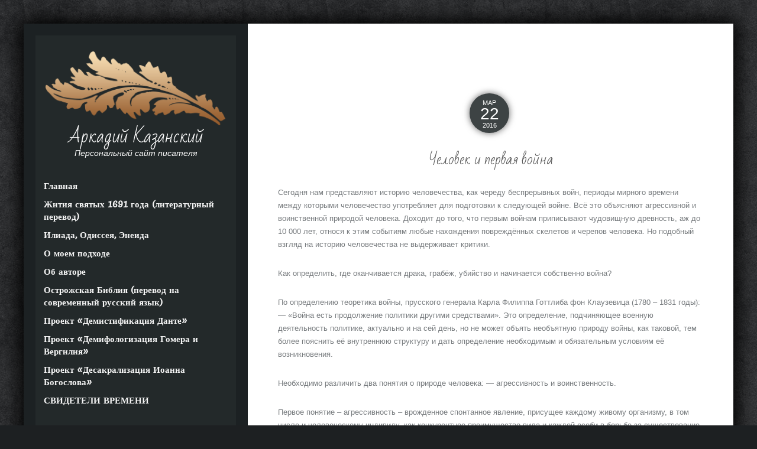

--- FILE ---
content_type: text/html; charset=UTF-8
request_url: https://arkady-kazansky.ru/firstwar/
body_size: 65384
content:
<!DOCTYPE html>
<html lang="ru-RU">
<head>
<meta charset="UTF-8" />
<meta name="viewport" content="width=device-width, initial-scale=1.0">
<meta http-equiv="X-UA-Compatible" content="IE=Edge">
<link rel="profile" href="http://gmpg.org/xfn/11" />
<link rel="pingback" href="https://arkady-kazansky.ru/xmlrpc.php" />

<link rel="stylesheet" id="tc-front-gfonts" href="//fonts.googleapis.com/css?family=Bad+Script:regular&subset=cyrillic">        <style id="dyn-style-fonts" type="text/css">
            /* Setting : h1_headings */ 
h1 {
font-family : 'Bad Script'!important;
}

/* Setting : h3_headings */ 
h3 {
font-family : 'Bad Script'!important;
}

        </style>
        <title>Человек и первая война &#8212; Аркадий Казанский</title>
<meta name='robots' content='max-image-preview:large' />
	<style>img:is([sizes="auto" i], [sizes^="auto," i]) { contain-intrinsic-size: 3000px 1500px }</style>
	<link rel="alternate" type="application/rss+xml" title="Аркадий Казанский &raquo; Лента" href="https://arkady-kazansky.ru/feed/" />
<link rel="alternate" type="application/rss+xml" title="Аркадий Казанский &raquo; Лента комментариев" href="https://arkady-kazansky.ru/comments/feed/" />
<link rel="alternate" type="application/rss+xml" title="Аркадий Казанский &raquo; Лента комментариев к &laquo;Человек и первая война&raquo;" href="https://arkady-kazansky.ru/firstwar/feed/" />
<script type="text/javascript">
/* <![CDATA[ */
window._wpemojiSettings = {"baseUrl":"https:\/\/s.w.org\/images\/core\/emoji\/16.0.1\/72x72\/","ext":".png","svgUrl":"https:\/\/s.w.org\/images\/core\/emoji\/16.0.1\/svg\/","svgExt":".svg","source":{"concatemoji":"https:\/\/arkady-kazansky.ru\/wp-includes\/js\/wp-emoji-release.min.js?ver=6.8.3"}};
/*! This file is auto-generated */
!function(s,n){var o,i,e;function c(e){try{var t={supportTests:e,timestamp:(new Date).valueOf()};sessionStorage.setItem(o,JSON.stringify(t))}catch(e){}}function p(e,t,n){e.clearRect(0,0,e.canvas.width,e.canvas.height),e.fillText(t,0,0);var t=new Uint32Array(e.getImageData(0,0,e.canvas.width,e.canvas.height).data),a=(e.clearRect(0,0,e.canvas.width,e.canvas.height),e.fillText(n,0,0),new Uint32Array(e.getImageData(0,0,e.canvas.width,e.canvas.height).data));return t.every(function(e,t){return e===a[t]})}function u(e,t){e.clearRect(0,0,e.canvas.width,e.canvas.height),e.fillText(t,0,0);for(var n=e.getImageData(16,16,1,1),a=0;a<n.data.length;a++)if(0!==n.data[a])return!1;return!0}function f(e,t,n,a){switch(t){case"flag":return n(e,"\ud83c\udff3\ufe0f\u200d\u26a7\ufe0f","\ud83c\udff3\ufe0f\u200b\u26a7\ufe0f")?!1:!n(e,"\ud83c\udde8\ud83c\uddf6","\ud83c\udde8\u200b\ud83c\uddf6")&&!n(e,"\ud83c\udff4\udb40\udc67\udb40\udc62\udb40\udc65\udb40\udc6e\udb40\udc67\udb40\udc7f","\ud83c\udff4\u200b\udb40\udc67\u200b\udb40\udc62\u200b\udb40\udc65\u200b\udb40\udc6e\u200b\udb40\udc67\u200b\udb40\udc7f");case"emoji":return!a(e,"\ud83e\udedf")}return!1}function g(e,t,n,a){var r="undefined"!=typeof WorkerGlobalScope&&self instanceof WorkerGlobalScope?new OffscreenCanvas(300,150):s.createElement("canvas"),o=r.getContext("2d",{willReadFrequently:!0}),i=(o.textBaseline="top",o.font="600 32px Arial",{});return e.forEach(function(e){i[e]=t(o,e,n,a)}),i}function t(e){var t=s.createElement("script");t.src=e,t.defer=!0,s.head.appendChild(t)}"undefined"!=typeof Promise&&(o="wpEmojiSettingsSupports",i=["flag","emoji"],n.supports={everything:!0,everythingExceptFlag:!0},e=new Promise(function(e){s.addEventListener("DOMContentLoaded",e,{once:!0})}),new Promise(function(t){var n=function(){try{var e=JSON.parse(sessionStorage.getItem(o));if("object"==typeof e&&"number"==typeof e.timestamp&&(new Date).valueOf()<e.timestamp+604800&&"object"==typeof e.supportTests)return e.supportTests}catch(e){}return null}();if(!n){if("undefined"!=typeof Worker&&"undefined"!=typeof OffscreenCanvas&&"undefined"!=typeof URL&&URL.createObjectURL&&"undefined"!=typeof Blob)try{var e="postMessage("+g.toString()+"("+[JSON.stringify(i),f.toString(),p.toString(),u.toString()].join(",")+"));",a=new Blob([e],{type:"text/javascript"}),r=new Worker(URL.createObjectURL(a),{name:"wpTestEmojiSupports"});return void(r.onmessage=function(e){c(n=e.data),r.terminate(),t(n)})}catch(e){}c(n=g(i,f,p,u))}t(n)}).then(function(e){for(var t in e)n.supports[t]=e[t],n.supports.everything=n.supports.everything&&n.supports[t],"flag"!==t&&(n.supports.everythingExceptFlag=n.supports.everythingExceptFlag&&n.supports[t]);n.supports.everythingExceptFlag=n.supports.everythingExceptFlag&&!n.supports.flag,n.DOMReady=!1,n.readyCallback=function(){n.DOMReady=!0}}).then(function(){return e}).then(function(){var e;n.supports.everything||(n.readyCallback(),(e=n.source||{}).concatemoji?t(e.concatemoji):e.wpemoji&&e.twemoji&&(t(e.twemoji),t(e.wpemoji)))}))}((window,document),window._wpemojiSettings);
/* ]]> */
</script>
<link rel='stylesheet' id='font-customizer-style-css' href='https://arkady-kazansky.ru/wp-content/plugins/font-customizer/front/assets/css/font_customizer.min.css?ver=1.1' type='text/css' media='all' />
<style id='wp-emoji-styles-inline-css' type='text/css'>

	img.wp-smiley, img.emoji {
		display: inline !important;
		border: none !important;
		box-shadow: none !important;
		height: 1em !important;
		width: 1em !important;
		margin: 0 0.07em !important;
		vertical-align: -0.1em !important;
		background: none !important;
		padding: 0 !important;
	}
</style>
<link rel='stylesheet' id='wp-block-library-css' href='https://arkady-kazansky.ru/wp-includes/css/dist/block-library/style.min.css?ver=6.8.3' type='text/css' media='all' />
<style id='classic-theme-styles-inline-css' type='text/css'>
/*! This file is auto-generated */
.wp-block-button__link{color:#fff;background-color:#32373c;border-radius:9999px;box-shadow:none;text-decoration:none;padding:calc(.667em + 2px) calc(1.333em + 2px);font-size:1.125em}.wp-block-file__button{background:#32373c;color:#fff;text-decoration:none}
</style>
<style id='global-styles-inline-css' type='text/css'>
:root{--wp--preset--aspect-ratio--square: 1;--wp--preset--aspect-ratio--4-3: 4/3;--wp--preset--aspect-ratio--3-4: 3/4;--wp--preset--aspect-ratio--3-2: 3/2;--wp--preset--aspect-ratio--2-3: 2/3;--wp--preset--aspect-ratio--16-9: 16/9;--wp--preset--aspect-ratio--9-16: 9/16;--wp--preset--color--black: #000000;--wp--preset--color--cyan-bluish-gray: #abb8c3;--wp--preset--color--white: #ffffff;--wp--preset--color--pale-pink: #f78da7;--wp--preset--color--vivid-red: #cf2e2e;--wp--preset--color--luminous-vivid-orange: #ff6900;--wp--preset--color--luminous-vivid-amber: #fcb900;--wp--preset--color--light-green-cyan: #7bdcb5;--wp--preset--color--vivid-green-cyan: #00d084;--wp--preset--color--pale-cyan-blue: #8ed1fc;--wp--preset--color--vivid-cyan-blue: #0693e3;--wp--preset--color--vivid-purple: #9b51e0;--wp--preset--gradient--vivid-cyan-blue-to-vivid-purple: linear-gradient(135deg,rgba(6,147,227,1) 0%,rgb(155,81,224) 100%);--wp--preset--gradient--light-green-cyan-to-vivid-green-cyan: linear-gradient(135deg,rgb(122,220,180) 0%,rgb(0,208,130) 100%);--wp--preset--gradient--luminous-vivid-amber-to-luminous-vivid-orange: linear-gradient(135deg,rgba(252,185,0,1) 0%,rgba(255,105,0,1) 100%);--wp--preset--gradient--luminous-vivid-orange-to-vivid-red: linear-gradient(135deg,rgba(255,105,0,1) 0%,rgb(207,46,46) 100%);--wp--preset--gradient--very-light-gray-to-cyan-bluish-gray: linear-gradient(135deg,rgb(238,238,238) 0%,rgb(169,184,195) 100%);--wp--preset--gradient--cool-to-warm-spectrum: linear-gradient(135deg,rgb(74,234,220) 0%,rgb(151,120,209) 20%,rgb(207,42,186) 40%,rgb(238,44,130) 60%,rgb(251,105,98) 80%,rgb(254,248,76) 100%);--wp--preset--gradient--blush-light-purple: linear-gradient(135deg,rgb(255,206,236) 0%,rgb(152,150,240) 100%);--wp--preset--gradient--blush-bordeaux: linear-gradient(135deg,rgb(254,205,165) 0%,rgb(254,45,45) 50%,rgb(107,0,62) 100%);--wp--preset--gradient--luminous-dusk: linear-gradient(135deg,rgb(255,203,112) 0%,rgb(199,81,192) 50%,rgb(65,88,208) 100%);--wp--preset--gradient--pale-ocean: linear-gradient(135deg,rgb(255,245,203) 0%,rgb(182,227,212) 50%,rgb(51,167,181) 100%);--wp--preset--gradient--electric-grass: linear-gradient(135deg,rgb(202,248,128) 0%,rgb(113,206,126) 100%);--wp--preset--gradient--midnight: linear-gradient(135deg,rgb(2,3,129) 0%,rgb(40,116,252) 100%);--wp--preset--font-size--small: 13px;--wp--preset--font-size--medium: 20px;--wp--preset--font-size--large: 36px;--wp--preset--font-size--x-large: 42px;--wp--preset--spacing--20: 0.44rem;--wp--preset--spacing--30: 0.67rem;--wp--preset--spacing--40: 1rem;--wp--preset--spacing--50: 1.5rem;--wp--preset--spacing--60: 2.25rem;--wp--preset--spacing--70: 3.38rem;--wp--preset--spacing--80: 5.06rem;--wp--preset--shadow--natural: 6px 6px 9px rgba(0, 0, 0, 0.2);--wp--preset--shadow--deep: 12px 12px 50px rgba(0, 0, 0, 0.4);--wp--preset--shadow--sharp: 6px 6px 0px rgba(0, 0, 0, 0.2);--wp--preset--shadow--outlined: 6px 6px 0px -3px rgba(255, 255, 255, 1), 6px 6px rgba(0, 0, 0, 1);--wp--preset--shadow--crisp: 6px 6px 0px rgba(0, 0, 0, 1);}:where(.is-layout-flex){gap: 0.5em;}:where(.is-layout-grid){gap: 0.5em;}body .is-layout-flex{display: flex;}.is-layout-flex{flex-wrap: wrap;align-items: center;}.is-layout-flex > :is(*, div){margin: 0;}body .is-layout-grid{display: grid;}.is-layout-grid > :is(*, div){margin: 0;}:where(.wp-block-columns.is-layout-flex){gap: 2em;}:where(.wp-block-columns.is-layout-grid){gap: 2em;}:where(.wp-block-post-template.is-layout-flex){gap: 1.25em;}:where(.wp-block-post-template.is-layout-grid){gap: 1.25em;}.has-black-color{color: var(--wp--preset--color--black) !important;}.has-cyan-bluish-gray-color{color: var(--wp--preset--color--cyan-bluish-gray) !important;}.has-white-color{color: var(--wp--preset--color--white) !important;}.has-pale-pink-color{color: var(--wp--preset--color--pale-pink) !important;}.has-vivid-red-color{color: var(--wp--preset--color--vivid-red) !important;}.has-luminous-vivid-orange-color{color: var(--wp--preset--color--luminous-vivid-orange) !important;}.has-luminous-vivid-amber-color{color: var(--wp--preset--color--luminous-vivid-amber) !important;}.has-light-green-cyan-color{color: var(--wp--preset--color--light-green-cyan) !important;}.has-vivid-green-cyan-color{color: var(--wp--preset--color--vivid-green-cyan) !important;}.has-pale-cyan-blue-color{color: var(--wp--preset--color--pale-cyan-blue) !important;}.has-vivid-cyan-blue-color{color: var(--wp--preset--color--vivid-cyan-blue) !important;}.has-vivid-purple-color{color: var(--wp--preset--color--vivid-purple) !important;}.has-black-background-color{background-color: var(--wp--preset--color--black) !important;}.has-cyan-bluish-gray-background-color{background-color: var(--wp--preset--color--cyan-bluish-gray) !important;}.has-white-background-color{background-color: var(--wp--preset--color--white) !important;}.has-pale-pink-background-color{background-color: var(--wp--preset--color--pale-pink) !important;}.has-vivid-red-background-color{background-color: var(--wp--preset--color--vivid-red) !important;}.has-luminous-vivid-orange-background-color{background-color: var(--wp--preset--color--luminous-vivid-orange) !important;}.has-luminous-vivid-amber-background-color{background-color: var(--wp--preset--color--luminous-vivid-amber) !important;}.has-light-green-cyan-background-color{background-color: var(--wp--preset--color--light-green-cyan) !important;}.has-vivid-green-cyan-background-color{background-color: var(--wp--preset--color--vivid-green-cyan) !important;}.has-pale-cyan-blue-background-color{background-color: var(--wp--preset--color--pale-cyan-blue) !important;}.has-vivid-cyan-blue-background-color{background-color: var(--wp--preset--color--vivid-cyan-blue) !important;}.has-vivid-purple-background-color{background-color: var(--wp--preset--color--vivid-purple) !important;}.has-black-border-color{border-color: var(--wp--preset--color--black) !important;}.has-cyan-bluish-gray-border-color{border-color: var(--wp--preset--color--cyan-bluish-gray) !important;}.has-white-border-color{border-color: var(--wp--preset--color--white) !important;}.has-pale-pink-border-color{border-color: var(--wp--preset--color--pale-pink) !important;}.has-vivid-red-border-color{border-color: var(--wp--preset--color--vivid-red) !important;}.has-luminous-vivid-orange-border-color{border-color: var(--wp--preset--color--luminous-vivid-orange) !important;}.has-luminous-vivid-amber-border-color{border-color: var(--wp--preset--color--luminous-vivid-amber) !important;}.has-light-green-cyan-border-color{border-color: var(--wp--preset--color--light-green-cyan) !important;}.has-vivid-green-cyan-border-color{border-color: var(--wp--preset--color--vivid-green-cyan) !important;}.has-pale-cyan-blue-border-color{border-color: var(--wp--preset--color--pale-cyan-blue) !important;}.has-vivid-cyan-blue-border-color{border-color: var(--wp--preset--color--vivid-cyan-blue) !important;}.has-vivid-purple-border-color{border-color: var(--wp--preset--color--vivid-purple) !important;}.has-vivid-cyan-blue-to-vivid-purple-gradient-background{background: var(--wp--preset--gradient--vivid-cyan-blue-to-vivid-purple) !important;}.has-light-green-cyan-to-vivid-green-cyan-gradient-background{background: var(--wp--preset--gradient--light-green-cyan-to-vivid-green-cyan) !important;}.has-luminous-vivid-amber-to-luminous-vivid-orange-gradient-background{background: var(--wp--preset--gradient--luminous-vivid-amber-to-luminous-vivid-orange) !important;}.has-luminous-vivid-orange-to-vivid-red-gradient-background{background: var(--wp--preset--gradient--luminous-vivid-orange-to-vivid-red) !important;}.has-very-light-gray-to-cyan-bluish-gray-gradient-background{background: var(--wp--preset--gradient--very-light-gray-to-cyan-bluish-gray) !important;}.has-cool-to-warm-spectrum-gradient-background{background: var(--wp--preset--gradient--cool-to-warm-spectrum) !important;}.has-blush-light-purple-gradient-background{background: var(--wp--preset--gradient--blush-light-purple) !important;}.has-blush-bordeaux-gradient-background{background: var(--wp--preset--gradient--blush-bordeaux) !important;}.has-luminous-dusk-gradient-background{background: var(--wp--preset--gradient--luminous-dusk) !important;}.has-pale-ocean-gradient-background{background: var(--wp--preset--gradient--pale-ocean) !important;}.has-electric-grass-gradient-background{background: var(--wp--preset--gradient--electric-grass) !important;}.has-midnight-gradient-background{background: var(--wp--preset--gradient--midnight) !important;}.has-small-font-size{font-size: var(--wp--preset--font-size--small) !important;}.has-medium-font-size{font-size: var(--wp--preset--font-size--medium) !important;}.has-large-font-size{font-size: var(--wp--preset--font-size--large) !important;}.has-x-large-font-size{font-size: var(--wp--preset--font-size--x-large) !important;}
:where(.wp-block-post-template.is-layout-flex){gap: 1.25em;}:where(.wp-block-post-template.is-layout-grid){gap: 1.25em;}
:where(.wp-block-columns.is-layout-flex){gap: 2em;}:where(.wp-block-columns.is-layout-grid){gap: 2em;}
:root :where(.wp-block-pullquote){font-size: 1.5em;line-height: 1.6;}
</style>
<link rel='stylesheet' id='luminescence-responsive-css' href='https://arkady-kazansky.ru/wp-content/themes/luminescence-lite.off/responsive.css?ver=2.2.2' type='text/css' media='all' />
<link rel='stylesheet' id='luminescence-style-css' href='https://arkady-kazansky.ru/wp-content/themes/luminescence-lite.off/style.css?ver=6.8.3' type='text/css' media='all' />
<script type="text/javascript" src="https://arkady-kazansky.ru/wp-includes/js/jquery/jquery.min.js?ver=3.7.1" id="jquery-core-js"></script>
<script type="text/javascript" src="https://arkady-kazansky.ru/wp-includes/js/jquery/jquery-migrate.min.js?ver=3.4.1" id="jquery-migrate-js"></script>
<script type="text/javascript" src="https://arkady-kazansky.ru/wp-content/themes/luminescence-lite.off/js/luminescence-equal.js?ver=1.0.0" id="luminescence-equal-js"></script>
<script type="text/javascript" src="https://arkady-kazansky.ru/wp-content/themes/luminescence-lite.off/js/luminescence-modernizr.js?ver=2.6.2" id="luminescence-modernizr-js"></script>
<link rel="https://api.w.org/" href="https://arkady-kazansky.ru/wp-json/" /><link rel="alternate" title="JSON" type="application/json" href="https://arkady-kazansky.ru/wp-json/wp/v2/posts/216" /><link rel="EditURI" type="application/rsd+xml" title="RSD" href="https://arkady-kazansky.ru/xmlrpc.php?rsd" />
<meta name="generator" content="WordPress 6.8.3" />
<link rel="canonical" href="https://arkady-kazansky.ru/firstwar/" />
<link rel='shortlink' href='https://arkady-kazansky.ru/?p=216' />
<link rel="alternate" title="oEmbed (JSON)" type="application/json+oembed" href="https://arkady-kazansky.ru/wp-json/oembed/1.0/embed?url=https%3A%2F%2Farkady-kazansky.ru%2Ffirstwar%2F" />
<link rel="alternate" title="oEmbed (XML)" type="text/xml+oembed" href="https://arkady-kazansky.ru/wp-json/oembed/1.0/embed?url=https%3A%2F%2Farkady-kazansky.ru%2Ffirstwar%2F&#038;format=xml" />
		<style type="text/css">
			a,a:visited {color: #d2a76a;}
			a:hover {color: #787c7f;}
			#bottom-wrapper a {color: #abb3b4;}
			#bottom-wrapper a:hover {color: #cccccc;}
			#footer-wrapper a, #footer-menu-wrapper a {color: #d2a76a;}
			#footer-wrapper a:hover, #footer-menu-wrapper a:hover {color: #abb3b4;}			
			#bottom-wrapper li {border-color: #1c2123;}
			#bottom-wrapper h3 {color: #cccccc;}
			#equal-well a, #equal-well a:visited {color: #d2a76a;}
			#equal-well a:hover {color: #787c7f;}
			#equal-well .main-menu ul:first-child > li,
			#equal-well .main-menu ul:first-child,
			#equal-well .main-menu .menu ul li,
			#equal-well li {border-color: #424748;}
			h1, h2, h3, h4, h5, h6 {color: #3c4243;}
			.entry-title a {color: #55595b;}
			.entry-title a:hover {color: #d2a76a;}		
			.sidebar-heading {color: #f5f5f5;}
			#social-icons a {color: #c8c8c8;}
			#social-icons a:hover {color: #d2a76a;}
			#socialbar .genericon {background-color: #ededed;}
			.entry-date-box {background-color: #3d4344;	color: #ffffff;}		
			#equal-well nav.main-menu ul li, #equal-well nav.main-menu ul li a, #equal-well nav.main-menu ul li.home.current-menu-item a {color: #f5f5f5;}
			#equal-well nav.main-menu ul li a:hover {color: #d2a76a;}
			#equal-well .menu-desc {color: #8f8f93;}
			#equal-well .main-menu .menu ul {background-color:#222829;}			
			#equal-well .main-navigation .current-menu-item > a,
			#equal-well .main-navigation .current-menu-ancestor > a,
			#equal-well .main-navigation .current_page_item > a,
			#equal-well .main-navigation .current_page_ancestor > a,
			#equal-well .main-navigation ul.sub-menu li.current-menu-item > a,
			#equal-well .main-navigation ul.sub-menu li.current-menu-ancestor > a,
			#equal-well .main-navigation ul.sub-menu li.current_page_item > a,
			#equal-well .main-navigation ul.sub-menu li.current_page_ancestor > a {
				color:#d2a76a;
			}
	
		</style>
		<style type="text/css" id="custom-background-css">
body.custom-background { background-image: url("https://arkady-kazansky.ru/wp-content/themes/luminescence-lite.off/images/backgrounds/background1.jpg"); background-position: left top; background-size: auto; background-repeat: repeat; background-attachment: scroll; }
</style>
	        <style id="dyn-style-others" type="text/css">
            /* Setting : h1_headings */ 
h1 {
font-weight : 500!important;
font-style : inherit!important;
color : #5a5a5a!important;
}

/* Setting : h3_headings */ 
h3 {
font-weight : 400;
font-style : normal;
}

        </style>
        </head>
<body class="wp-singular post-template-default single single-post postid-216 single-format-standard custom-background wp-theme-luminescence-liteoff">

<div id="wrapper" class="clearfix" style="background-color: #ffffff; color: #787c7f;">
	<div class="container-fluid">
		<div class="row-fluid lum-equal-wrap">
    <div id="content-right" class="span8 equal">
        <div class="content-inner">
                
        
            <div id="logo-wrapper" class="visible-phone">
                <a href="https://arkady-kazansky.ru/" title="Аркадий Казанский" rel="home">
                    <img src="https://arkady-kazansky.ru/wp-content/themes/luminescence-lite.off/images/demo/luminescence-logo.png" alt="Аркадий Казанский "/>
                </a>
            </div>
            
            <div id="site-title" class="visible-phone">
                <h1><a href="https://arkady-kazansky.ru/" title="Аркадий Казанский" 
                    rel="home" style="color: #3c4243;">Аркадий Казанский</a></h1>
                <h2 style="color: #3c4243;">Персональный сайт писателя</h2>
            </div>
            	 
		    
	<div id="socialbar">
		<div id="social-icons"></div>	
	</div>

<nav id="site-navigation" class="main-navigation hidden-desktop hidden-tablet visible-phone" role="navigation">
	<h3 class="menu-toggle">Menu</h3>
		<ul class="nav-menu">
<li ><a href="https://arkady-kazansky.ru/">Главная</a></li><li class="page_item page-item-266"><a href="https://arkady-kazansky.ru/zhitiya/">Жития святых 1691 года (литературный перевод)</a></li>
<li class="page_item page-item-792"><a href="https://arkady-kazansky.ru/i-o-e/">Илиада, Одиссея, Энеида</a></li>
<li class="page_item page-item-126"><a href="https://arkady-kazansky.ru/approach/">О моем подходе</a></li>
<li class="page_item page-item-6"><a href="https://arkady-kazansky.ru/author/">Об авторе</a></li>
<li class="page_item page-item-826"><a href="https://arkady-kazansky.ru/ostrozh/">Острожская Библия (перевод на современный русский язык)</a></li>
<li class="page_item page-item-97"><a href="https://arkady-kazansky.ru/dante-project/">Проект &#171;Демистификация Данте&#187;</a></li>
<li class="page_item page-item-787"><a href="https://arkady-kazansky.ru/demyth-homer/">Проект &#171;Демифологизация Гомера и Вергилия&#187;</a></li>
<li class="page_item page-item-245"><a href="https://arkady-kazansky.ru/ioann-project/">Проект &#171;Десакрализация Иоанна Богослова&#187;</a></li>
<li class="page_item page-item-296"><a href="https://arkady-kazansky.ru/time-watchers/">СВИДЕТЕЛИ ВРЕМЕНИ</a></li>
</ul>
</nav><!-- #site-navigation -->	

<div class="container-fluid">
	<div class="row-fluid">
			
					
	</div>
</div>            <div id="content" class="site-content" role="main">
                

	
<article id="post-216" class="post-216 post type-post status-publish format-standard hentry category-articles">

	<header class="entry-header">
    
		<div class="entry-thumbnail clearfix" style="min-height:2em;"><div class="entry-date-box"><span class="entry-month">Мар</span><span class="entry-date">22</span><span class="entry-year">2016</span></div></div> 

					<h1 class="entry-title">
            Человек и первая война </h1>
		
		<div class="entry-meta">
        					</div><!-- .entry-meta -->
	</header><!-- .entry-header -->


	    
		<div class="entry-content">
    		<p>Сегодня нам представляют историю человечества, как череду беспрерывных войн, периоды мирного времени между которыми человечество употребляет для подготовки к следующей войне. Всё это объясняют агрессивной и воинственной природой человека. Доходит до того, что первым войнам приписывают чудовищную древность, аж до 10 000 лет, относя к этим событиям любые нахождения повреждённых скелетов и черепов человека. Но подобный взгляд на историю человечества не выдерживает критики.<span id="more-216"></span></p>
<p>Как определить, где оканчивается драка, грабёж, убийство и начинается собственно война?</p>
<p>По определению теоретика войны, прусского генерала Карла Филиппа Готтлиба фон Клаузевица (1780 – 1831 годы): &#8212; «Война есть продолжение политики другими средствами». Это определение, подчиняющее военную деятельность политике, актуально и на сей день, но не может объять необъятную природу войны, как таковой, тем более пояснить её внутреннюю структуру и дать определение необходимым и обязательным условиям её возникновения.</p>
<p>Необходимо различить два понятия о природе человека: &#8212; агрессивность и воинственность.</p>
<p>Первое понятие – агрессивность – врожденное спонтанное явление, присущее каждому живому организму, в том числе и человеческому индивиду, как конкурентное преимущество вида и каждой особи в борьбе за существование. Агрессивность в живой природе проявляется в первую очередь, как спонтанное сопротивление сокращению сферы существования вида, во вторую, как спонтанное стремление к расширению сферы существования вида и особи. Надо признать, что защитная реакция агрессивности превалирует над насильственной (в природе даже самые агрессивные хищники не убивают дичь без нужды, но всегда защищают своё потомство). Агрессивность группы индивидов в самых крайних формах может привести к стычкам, дракам, грабежам, убийствам некоторого количества индивидов, но не более. Агрессивность человека, либо группы людей уравновешивается агрессивностью окружающих людей, либо групп людей. Перерасти же в форму регулярных военных действий, агрессивность человека не может по ряду причин:</p>
<ul>
<li>Спонтанность проявления агрессии, не имеющей постоянной составляющей, в силу особенностей устройства человеческой психики.</li>
<li>Наличие сопротивления агрессии, вызывающее страх получить ранение, увечье или смерть агрессора в результате агрессивного действия противника.</li>
<li>Сложность, а зачастую невозможность использования агрессивного индивида в войне по назначению, так как спонтанная агрессия такого индивида равно, как на противников, направляется и на соратников и на командиров. Приходится признать деструктивный характер высокой агрессивности человека на войне.</li>
</ul>
<p>Второе понятие – воинственность – перманентное явление, присущее исключительно сообществу людей, не являющееся естественным врожденным свойством человека, но, безусловно, являющееся приобретенным свойством человеческого общества, воспитанным в среде человеческого опыта. В основу воинственности сообщества людей положена умеренная агрессивность человека, помноженная на такие конкурентные преимущества, как обучение, воспитание, мобилизация, организация и управление, командование, тактика, оперативное искусство, стратегия, политика, снабжение, вооружение, промышленность, оснащение, транспорт.</p>
<p>Разберём каждое из направлений формирования воинственности человеческого общества, с точки зрения его конкурентного преимущества, не претендуя на полноту охвата и описания.</p>
<p>Обучение – длительный процесс формирования определённых физических навыков у каждого участника военного формирования, таких, как умение держать строй и действовать совместно с другими воинами, умение владеть оружием, умение пользоваться средствами защиты, умение пользоваться местностью, умение маскироваться, умение строить оборонительные сооружения и т.п. Необученные приёмам и методам ведения боя, организации похода и стоянки бойцы являются лёгкой добычей противника и несут большие потери ещё в походе. По этой причине кадровая регулярная армия гораздо сильнее недавно отмобилизованной.</p>
<p>Воспитание – длительный процесс формирования определённых психологических качеств у каждого участника военного формирования, таких, как дисциплина, субординация, подчинение приказу, чувство воинского долга, стойкость в бою, защита командира и соратника и т.п. Такие качества, как стойкость в бою, отвага, противодействие панике, подчинение приказам командира, дисциплина, чувство локтя не являются врожденными качествами бойца, а достигаются долгой  и кропотливой работой его воспитания.</p>
<p>Мобилизация – процесс формирования войска из индивидов, способных к военной службе, путём призыва на добровольной основе, рекрутирования на принудительной основе, найма на основе вознаграждения и т.п. для дальнейшего обучения и воспитания. От способа её проведения сильно зависит боеспособность войска и возможность воспитания в нём воинственности. При прочих равных условиях, наемная мобилизация, наравне с добровольной, предпочтительнее принудительной.  Истоки этого лежат в природе самой войны, как способа грабежа и обогащения, с одной стороны, так и способа противодействия грабежу, с другой стороны.</p>
<p>Организация и управление – создание структуры и институтов войска для обеспечения управляемости в процессе мобилизации, обучения и воспитания в мирное время, во время похода и военных действий. Предусматривает назначение института командиров, разбиение войска на управляемые подразделения, подчиненные строгой иерархии и субординации. Войско, армия – это не толпа народа, а сложный общественный организм, каждая часть которого организуется и управляется для достижения определённых целей войны. Для целей управления создают и используют средства коммуникации и связи.</p>
<p>Командование – процесс управление войском в мирное и военное время, основанный на подчинении приказам командира. Цели и задачи войны не являются достоянием воинов, но всегда составляют военную тайну, полностью известную исключительно высшему командованию, назначаемому государственными политиками (в случае первых войн, высшее командование и государственные политики могут быть одними и теми же лицами, например царями, ведущими свои армии в бой). По иерархии, частные цели и задачи войны доводятся до командиров оперативных и тактических единиц войска в виде приказа, подлежащего беспрекословному исполнению.</p>
<p>Тактика – искусство ведения боя подразделением в существующих условиях.<br />
<em>       «Исход сражения в целом состоит из суммы результатов всех частных боев». К. Клаузевиц.</em></p>
<p>Оперативное искусство – искусство координации ведения боя тактическими подразделениями в составе крупной воинской единицы.<br />
<em>       «Крупные успехи ставят в свою зависимость более мелкие, и поэтому стратегические воздействия можно свести к определенным главным ударам». К. Клаузевиц.</em></p>
<p>Стратегия – искусство ведения войны в целом в составе всех воинских подразделений.<br />
<em>       «Лучшая стратегия состоит в том, чтобы всегда быть возможно более сильным; это значит прежде всего — быть вообще сильным, а затем — и на решающем пункте». К. Клаузевиц.</em></p>
<p>Политика – искусство взаимоотношений с противником в мирное и военное время, продолжением которой в известной степени является собственно война и мир.<br />
<em>       «Государственный деятель, который видит, что война неизбежна, и не может решиться нанести удар первым, виновен в преступлении против своей страны». К. Клаузевиц.</em></p>
<p>Снабжение – процесс обеспечения войска всем необходимым для жизнедеятельности воинов таким, как питание, обмундирование, средства гигиены, посуда и средства для приготовления пищи, палатки, шанцевый инструмент для рытья укрытий и окопов, топоры для заготовки дров, портняжный и парикмахерский инструмент и т.п. к снабжению относятся также фуражировка – процесс обеспечения кормами животных, используемых на войне и ремонтерство – процесс поддержания животных, используемых на войне, в боеспособном состоянии: &#8212; подковы, сбруя, упряжь, сёдла. Включает в себя также пополнение животными, взамен выбывших из строя.</p>
<p>Вооружение – процесс обеспечения воинов оружием, необходимым во время боевых действий, таким, как холодное оружие, огнестрельное оружие, оружие массового поражения и т.п. В современной армии это ещё и моторизованные средства ведения войны (танки и самоходные орудия, корабли и подводные лодки, истребители и бомбардировщики), а также ракетное оружие. Процесс развития вооружения движется от ручного холодного оружия контактного боя (мечи, копья) к которым следует отнести и метательное оружие (луки и стрелы, пращи) к применению огнестрельного оружия дистанционного боя (пушки, ружья, ракеты). Развитие вооружения направлено на минимизацию участия человека в процессе боя. Механизация, автоматизация и роботизация – совершенствование оружия, направленное на сокращение участия человека в непосредственных боевых действиях, вплоть до полного его исключения.</p>
<p>Промышленность – развитые производительные силы и складывающиеся производственные отношения, позволяющие производить в необходимом количестве вооружение, питание, обмундирование, оснащение, транспорт для войска.</p>
<p>Оснащение – процесс обеспечения воинского подразделения вспомогательными системами, необходимыми для жизнедеятельности человека в условиях оторванности от дома такие, как кухни и столовые, бани, прачечные и парикмахерские, палатки, шатры и временные сооружения для размещения войск и командных пунктов, медицинские пункты и госпитали и т.п.</p>
<p>Транспорт – обеспечение процесса перемещения воинских масс, вооружения и снабжения на большие расстояния. Различается сухопутный транспорт (конный и автомобильный), морской транспорт (гребные корабли и парусники, пароходы и т.п.), воздушный транспорт (самолёты и вертолёты).</p>
<p>Исходя из вышеизложенного, определю, какие из вышеперечисленных факторов в сумме переводят насильственные действия сообществ людей из простой драки в войну с выделением главного из них.</p>
<p>Безусловно, главным конкурентным преимуществом, переводящим насильственные действия людей из драки в войну, является состояние вооружения, как основной фактор, влияющий на психику воинов. Здесь можно выделить следующие этапы развития вооружения:</p>
<ul>
<li>Возникновение холодного оружия;</li>
<li>Возникновение огнестрельного оружия;</li>
<li>Возникновение механизированного оружия;</li>
<li>Возникновение оружия большой дальности;</li>
<li>Возникновение оружия массового поражения;</li>
<li>Возникновение оружия, управляемого на большом расстоянии.</li>
</ul>
<p>	Не стану останавливаться на каждом из вышеперечисленных этапов, большинство из которых проходит во время жизни моего поколения, укажу лишь общую тенденцию: &#8212; развитие оружия идёт по пути максимального отдаления бойца от поля боя и непосредственного контакта с противником. И это не случайно. Контактное насилие, характерное для боя с применением исключительно холодного оружия, необходимость выполнения тяжелейшей работы по применению холодного оружия, крайне угнетающе действует на психику и физическое состояние бойца, ведь каждый человек инстинктивно стремится избежать насилия со стороны другого человека и вряд ли отважится выходить на единоборство с противником, вооруженным так же, как он. А если боец при этом на коне, то страх за потерю своего коня, стоящего больше чем он сам, пересиливает любую агрессию. Во весь рост встаёт задача: – избежать контактного боя, как последней меры в противостоянии, для чего необходимо дать бойцу оружие, эффективно действующее на большом расстоянии. Эта задача решается с изобретением пороха и огнестрельного оружия.</p>
<p>Мне могут возразить: &#8212; а как же луки и стрелы, копья, пращи, баллисты – разве это не оружие, действующее на расстоянии? Скажу просто: &#8212; для их применения также нужна большая мускульная сила и выполнение тяжелейшей работы, но эффект от применения такого оружия всё равно ничтожный. Дорогостоящие стрелы и копья улетают к противнику и достаются ему, как трофей, не причиняющий ему особого вреда, камни из пращей и баллист (если конечно баллисты существовали в принципе) летят недалеко и не отличаются ни меткостью, ни разрушительной силой. Кто хочет мне возразить – прошу прийти с подобным оружием и продемонстрировать его силу и эффективность не в потешных «реконструкциях битв» а в реальном бое. А я посмотрю, как после получасового размахивания мечом, либо копьём, либо выпуска 20 стрел из тугого лука, бойцы, обессилев, повалятся отдыхать и не смогут встать, пока их не покормят и они не восстановят свои силы, на что уйдёт не один день. Посмотрите просто, как теряют силы спортсмены после непродолжительных соревнований, как боксёра выносят с ринга после получасовой схватки, да и противник его совершенно лишается сил, на восстановление которых уходят месяцы.</p>
<p>Говорить о войне собственно и о началах воспитания воинственности сообществ людей имеет смысл только с момента появления на поле боя пороха и огнестрельного оружия. Понятно, что вооруженные пушками и ружьями бойцы, как новые боги, покоряют чужие территории и порабощают население, не встречая серьёзного сопротивления со стороны противника. Яркий пример из последних: &#8212; покорение Американского континента горсткой вооруженных людей Старого Света, вооруженных огнестрельным оружием, при отсутствии последнего у коренных его жителей.</p>
<p>То же изобретение огнестрельного оружия позволяет правителям стран сгонять своих и чужих рабов в целые армии, ведь только правители и их сатрапы вооружены огнестрельным оружием, держащим в страхе и покорности большие массы людей, предназначенных войне.</p>
<p>Применение огнестрельного оружия на поле боя и переводит, собственно, драку &#8212; битву в первую войну в истории человечества. Но это ещё не полноценная война, необходимо подключение и других конкурентных преимуществ, изложенных выше, усиливающих и воспитывающих воинственность бойцов и увеличивающих боеспособность войсковых подразделений и целых армий.</p>
<p>Вывод прост и понятен: &#8212; первый выстрел из огнестрельного оружия открывает эпоху войн, наблюдаемую нами. Это ещё не значит, что после этого все вооруженные столкновения, бои, битвы и стычки, грабительские набеги между людьми следует признать войнами по определению. В общем случае, войной можно признать вооруженное противостояние двух и более сторон, имеющих стратегические планы, реализуемые в данном военном противостоянии (войне).</p>
<p style="text-align: right;"><em><strong>Аркадий Казанский</strong></em></p>
<p>&nbsp;</p>
                	</div>
    
    
	<footer class="entry-meta">
						<div class="entry-footer-meta">
			 
			<span class="meta-posted">Опубликовано в разделе: <a href="https://arkady-kazansky.ru/category/articles/">Статьи</a></span> <br />
			
		</div> 

		 
		
		</footer><!-- .entry-meta -->
              
</article><!-- end of #post-216 -->

<div class="entry-shadow">
	<img src="https://arkady-kazansky.ru/wp-content/themes/luminescence-lite.off/images/post-shadow.png" alt="spacer"/>
</div>		<nav class="navigation post-navigation" role="navigation">
		<h5 class="screen-reader-text">More Articles</h5>
		<div class="nav-links">

			<a href="https://arkady-kazansky.ru/rubens/" rel="prev"><span class="meta-nav">&larr;</span> Смотрю на картину&#8230; (к исследованию Гомера)</a><br />
			<a href="https://arkady-kazansky.ru/dante-talks-2015/" rel="next">Беседы о &#171;Божественной комедии&#187; с автором книги &#171;Демистификация Данте&#187; <span class="meta-nav">&rarr;</span></a>
		</div><!-- .nav-links -->
	</nav><!-- .navigation -->
		

<div id="comments" class="comments-area">

	
	
		<div id="respond" class="comment-respond">
		<h3 id="reply-title" class="comment-reply-title"><legend>Комментировать</legend> <small><a rel="nofollow" id="cancel-comment-reply-link" href="/firstwar/#respond" style="display:none;">Отменить ответ</a></small></h3><div class="must-log-in form-elements controls">Нужно <a href="https://arkady-kazansky.ru/wp-login.php?redirect_to=https%3A%2F%2Farkady-kazansky.ru%2Ffirstwar%2F">залогиниться</a>, чтобы оставить комментарий.</div>	</div><!-- #respond -->
	
</div><!-- #comments .comments-area -->
	
            </div>
        </div>
    </div>
    <div id="left-column" class="span4 equal" style="background-color: #1c2123; color: #dbdbdb;">	
	<div id="equal-well" style="background-color: #23292a;">
    
		


        
            <div id="logo-wrapper" class="hidden-phone">
                <a href="https://arkady-kazansky.ru/" title="Аркадий Казанский" rel="home">
                    <img src="https://arkady-kazansky.ru/wp-content/themes/luminescence-lite.off/images/demo/luminescence-logo.png" alt="Аркадий Казанский "/>
                </a>
            </div>
            
            <div id="site-title" class="hidden-phone">
                <h1><a href="https://arkady-kazansky.ru/" title="Аркадий Казанский" 
                    rel="home" style="color: #ffffff;">Аркадий Казанский</a></h1>
                <h2 style="color: #ffffff;">Персональный сайт писателя</h2>
            </div>
            	 
					
		
<nav id="site-navigation" class="main-navigation vertical-menu main-menu hidden-phone" role="navigation">
	<h3 class="menu-toggle">Menu</h3>
	
	<ul class="menu">
<li ><a href="https://arkady-kazansky.ru/">Главная</a></li><li class="page_item page-item-266"><a href="https://arkady-kazansky.ru/zhitiya/">Жития святых 1691 года (литературный перевод)</a></li>
<li class="page_item page-item-792"><a href="https://arkady-kazansky.ru/i-o-e/">Илиада, Одиссея, Энеида</a></li>
<li class="page_item page-item-126"><a href="https://arkady-kazansky.ru/approach/">О моем подходе</a></li>
<li class="page_item page-item-6"><a href="https://arkady-kazansky.ru/author/">Об авторе</a></li>
<li class="page_item page-item-826"><a href="https://arkady-kazansky.ru/ostrozh/">Острожская Библия (перевод на современный русский язык)</a></li>
<li class="page_item page-item-97"><a href="https://arkady-kazansky.ru/dante-project/">Проект &#171;Демистификация Данте&#187;</a></li>
<li class="page_item page-item-787"><a href="https://arkady-kazansky.ru/demyth-homer/">Проект &#171;Демифологизация Гомера и Вергилия&#187;</a></li>
<li class="page_item page-item-245"><a href="https://arkady-kazansky.ru/ioann-project/">Проект &#171;Десакрализация Иоанна Богослова&#187;</a></li>
<li class="page_item page-item-296"><a href="https://arkady-kazansky.ru/time-watchers/">СВИДЕТЕЛИ ВРЕМЕНИ</a></li>
</ul>
</nav><!-- #site-navigation -->		
					<div class="widget-wrapper">
				<h3 class="sidebar-heading">Blog Left Column</h3>   
				<p>This is default content to showcase a blog with a left sidebar column. Once you publish your first widget to this position, this sample content will be replaced by your widget. </p>
			</div>
						
	</div>
	
</div>			


					
				</div><!-- end row-fluid for content columns -->
				
					<div class="row-fluid">
						<div id="bottom-wrapper" style="background-color: #000000; color: #abb3b4;">
													</div> 
					</div>
               
			</div><!-- end container-fluid -->
		</div><!-- end wrapper -->
        
        

<div class="container">
	<div class="row">
			
					
	</div>
</div>        
        
			        
                <div id="footer-menu-wrapper">
                                    </div>

        		<div id="copyright-wrapper" style="color: #787c7f;">
        			        				<span> Copyright &copy; 2026 </span>
						<a href="https://www.styledthemes.com/themes/luminescence-lite/" target="_blank">Luminescence Lite</a>
                        Wordpress Theme by 
                        <a href="https://www.styledthemes.com/" target="_blank">
                            Styled Themes                        </a>
        			                </div>

        
		<script type="speculationrules">
{"prefetch":[{"source":"document","where":{"and":[{"href_matches":"\/*"},{"not":{"href_matches":["\/wp-*.php","\/wp-admin\/*","\/wp-content\/uploads\/*","\/wp-content\/*","\/wp-content\/plugins\/*","\/wp-content\/themes\/luminescence-lite.off\/*","\/*\\?(.+)"]}},{"not":{"selector_matches":"a[rel~=\"nofollow\"]"}},{"not":{"selector_matches":".no-prefetch, .no-prefetch a"}}]},"eagerness":"conservative"}]}
</script>
<script type="text/javascript" id="font-customizer-script-js-extra">
/* <![CDATA[ */
var FrontParams = {"SavedSelectorsSettings":{"body":{"zone":"body","selector":"body","not":null,"subset":null,"font-family":"Helvetica Neue, Helvetica, Arial, sans-serif","font-weight":"normal","font-style":null,"color":"main","font-size":"14px","line-height":"20px","text-align":"inherit","text-decoration":"none","text-transform":"none","letter-spacing":0,"static-effect":"none","icon":false,"important":false,"title":"Default font (body)"},"links":{"zone":"links","selector":"a","not":null,"subset":null,"font-family":"Helvetica Neue, Helvetica, Arial, sans-serif","font-weight":"normal","font-style":null,"color":"main","color-hover":"main","font-size":"14px","line-height":"20px","text-align":"inherit","text-decoration":"none","text-transform":"none","letter-spacing":0,"static-effect":"none","icon":false,"important":false,"title":"Links (a)"},"h1_headings":{"subset":"cyrillic","font-family":"[gfont]Bad+Script:regular","font-weight":"500","font-style":"inherit","static-effect":"shadow-soft","color":"#5a5a5a","important":"1","zone":"headings","selector":"h1","not":null,"font-size":"22px","line-height":"26px","text-align":"inherit","text-decoration":"none","text-transform":"none","letter-spacing":0,"icon":false,"title":"H1 headings"},"h2_headings":{"zone":"headings","selector":"h2","not":null,"subset":null,"font-family":"Helvetica Neue, Helvetica, Arial, sans-serif","font-weight":"normal","font-style":null,"color":"main","font-size":"20px","line-height":"22px","text-align":"inherit","text-decoration":"none","text-transform":"none","letter-spacing":0,"static-effect":"none","icon":false,"important":false,"title":"H2 Headings"},"h3_headings":{"subset":"cyrillic","font-family":"[gfont]Bad+Script:regular","font-weight":"400","font-style":"normal","zone":"headings","selector":"h3","not":null,"color":"main","font-size":"18px","line-height":"20px","text-align":"inherit","text-decoration":"none","text-transform":"none","letter-spacing":0,"static-effect":"none","icon":false,"important":false,"title":"H3 Headings"},"h4_headings":{"zone":"headings","selector":"h4","not":null,"subset":null,"font-family":"Helvetica Neue, Helvetica, Arial, sans-serif","font-weight":"normal","font-style":null,"color":"main","font-size":"15px","line-height":"20px","text-align":"inherit","text-decoration":"none","text-transform":"none","letter-spacing":0,"static-effect":"none","icon":false,"important":false,"title":"H4 Headings"},"h5_headings":{"zone":"headings","selector":"h5","not":null,"subset":null,"font-family":"Helvetica Neue, Helvetica, Arial, sans-serif","font-weight":"normal","font-style":null,"color":"main","font-size":"15px","line-height":"20px","text-align":"inherit","text-decoration":"none","text-transform":"none","letter-spacing":0,"static-effect":"none","icon":false,"important":false,"title":"H5 Headings"},"h6_headings":{"zone":"headings","selector":"h6","not":null,"subset":null,"font-family":"Helvetica Neue, Helvetica, Arial, sans-serif","font-weight":"normal","font-style":null,"color":"main","font-size":"15px","line-height":"20px","text-align":"inherit","text-decoration":"none","text-transform":"none","letter-spacing":0,"static-effect":"none","icon":false,"important":false,"title":"H6 Headings"},"paragraphs":{"zone":"paragraphs","selector":"p","not":null,"subset":null,"font-family":"Helvetica Neue, Helvetica, Arial, sans-serif","font-weight":"normal","font-style":null,"color":"main","font-size":"14px","line-height":"20px","text-align":"inherit","text-decoration":"none","text-transform":"none","letter-spacing":0,"static-effect":"none","icon":false,"important":false,"title":"Paragraphs (p)"},"blockquotes":{"zone":"blockquotes","selector":"blockquote, blockquote > p","not":null,"subset":null,"font-family":"Helvetica Neue, Helvetica, Arial, sans-serif","font-weight":"normal","font-style":null,"color":"main","font-size":"14px","line-height":"20px","text-align":"inherit","text-decoration":"none","text-transform":"none","letter-spacing":0,"static-effect":"none","icon":false,"important":false,"title":"Blockquotes"}},"DefaultSettings":{"body":{"zone":"body","selector":"body","not":null,"subset":null,"font-family":"Helvetica Neue, Helvetica, Arial, sans-serif","font-weight":"normal","font-style":null,"color":"main","font-size":"14px","line-height":"20px","text-align":"inherit","text-decoration":"none","text-transform":"none","letter-spacing":0,"static-effect":"none","icon":false,"important":false,"title":"Default font (body)"},"links":{"zone":"links","selector":"a","not":null,"subset":null,"font-family":"Helvetica Neue, Helvetica, Arial, sans-serif","font-weight":"normal","font-style":null,"color":"main","color-hover":"main","font-size":"14px","line-height":"20px","text-align":"inherit","text-decoration":"none","text-transform":"none","letter-spacing":0,"static-effect":"none","icon":false,"important":false,"title":"Links (a)"},"h1_headings":{"zone":"headings","selector":"h1","not":null,"subset":null,"font-family":"Helvetica Neue, Helvetica, Arial, sans-serif","font-weight":"normal","font-style":null,"color":"main","font-size":"22px","line-height":"26px","text-align":"inherit","text-decoration":"none","text-transform":"none","letter-spacing":0,"static-effect":"none","icon":false,"important":false,"title":"H1 headings"},"h2_headings":{"zone":"headings","selector":"h2","not":null,"subset":null,"font-family":"Helvetica Neue, Helvetica, Arial, sans-serif","font-weight":"normal","font-style":null,"color":"main","font-size":"20px","line-height":"22px","text-align":"inherit","text-decoration":"none","text-transform":"none","letter-spacing":0,"static-effect":"none","icon":false,"important":false,"title":"H2 Headings"},"h3_headings":{"zone":"headings","selector":"h3","not":null,"subset":null,"font-family":"Helvetica Neue, Helvetica, Arial, sans-serif","font-weight":"normal","font-style":null,"color":"main","font-size":"18px","line-height":"20px","text-align":"inherit","text-decoration":"none","text-transform":"none","letter-spacing":0,"static-effect":"none","icon":false,"important":false,"title":"H3 Headings"},"h4_headings":{"zone":"headings","selector":"h4","not":null,"subset":null,"font-family":"Helvetica Neue, Helvetica, Arial, sans-serif","font-weight":"normal","font-style":null,"color":"main","font-size":"15px","line-height":"20px","text-align":"inherit","text-decoration":"none","text-transform":"none","letter-spacing":0,"static-effect":"none","icon":false,"important":false,"title":"H4 Headings"},"h5_headings":{"zone":"headings","selector":"h5","not":null,"subset":null,"font-family":"Helvetica Neue, Helvetica, Arial, sans-serif","font-weight":"normal","font-style":null,"color":"main","font-size":"15px","line-height":"20px","text-align":"inherit","text-decoration":"none","text-transform":"none","letter-spacing":0,"static-effect":"none","icon":false,"important":false,"title":"H5 Headings"},"h6_headings":{"zone":"headings","selector":"h6","not":null,"subset":null,"font-family":"Helvetica Neue, Helvetica, Arial, sans-serif","font-weight":"normal","font-style":null,"color":"main","font-size":"15px","line-height":"20px","text-align":"inherit","text-decoration":"none","text-transform":"none","letter-spacing":0,"static-effect":"none","icon":false,"important":false,"title":"H6 Headings"},"paragraphs":{"zone":"paragraphs","selector":"p","not":null,"subset":null,"font-family":"Helvetica Neue, Helvetica, Arial, sans-serif","font-weight":"normal","font-style":null,"color":"main","font-size":"14px","line-height":"20px","text-align":"inherit","text-decoration":"none","text-transform":"none","letter-spacing":0,"static-effect":"none","icon":false,"important":false,"title":"Paragraphs (p)"},"blockquotes":{"zone":"blockquotes","selector":"blockquote, blockquote > p","not":null,"subset":null,"font-family":"Helvetica Neue, Helvetica, Arial, sans-serif","font-weight":"normal","font-style":null,"color":"main","font-size":"14px","line-height":"20px","text-align":"inherit","text-decoration":"none","text-transform":"none","letter-spacing":0,"static-effect":"none","icon":false,"important":false,"title":"Blockquotes"}}};
/* ]]> */
</script>
<script type="text/javascript" src="https://arkady-kazansky.ru/wp-content/plugins/font-customizer/front/assets/js/font-customizer-front.min.js?ver=1.1" id="font-customizer-script-js"></script>
<script type="text/javascript" src="https://arkady-kazansky.ru/wp-includes/js/comment-reply.min.js?ver=6.8.3" id="comment-reply-js" async="async" data-wp-strategy="async"></script>
<script type="text/javascript" src="https://arkady-kazansky.ru/wp-content/themes/luminescence-lite.off/js/luminescence-bootstrap.min.js?ver=2.3.2" id="luminescence-bootstrap-js"></script>
<script type="text/javascript" src="https://arkady-kazansky.ru/wp-content/themes/luminescence-lite.off/js/luminescence-bootstrap-st.js?ver=2.2.2" id="luminescence-bootstrap-st-js"></script>
<script type="text/javascript" src="https://arkady-kazansky.ru/wp-content/themes/luminescence-lite.off/js/luminescence-navigation.js?ver=1.0" id="luminescence-navigation-js"></script>
	</body>
</html>

--- FILE ---
content_type: text/css
request_url: https://arkady-kazansky.ru/wp-content/themes/luminescence-lite.off/style.css?ver=6.8.3
body_size: 38649
content:
/*
Theme Name: Luminescence Lite
Theme URI: https://www.styledthemes.com/themes/luminescence-lite/
Author: Styled Themes
Author URI: https://www.styledthemes.com
Description: Luminescence Lite is a responsive and retina display ready blogging theme that is designed for a powerful blogging website offering a little old-school style with modern features and flexibility. You get to choose a left or right sidebar layout, several post formats, custom gallery styling, 9 widget positions with up to 4 dynamic width widget positions, fonts, translation ready, Bootstrap responsiveness, plus you get an added child theme ready to install. If you still want more, you can always check out the professional version of Luminescence at Styled Themes. For theme support, please refer to the readme.txt file in your theme.
Version: 2.2.0

License: GNU General Public License v3 or later
License URI: license.txt
Tags: two-columns, right-sidebar, left-sidebar, custom-background, custom-header, custom-menu, editor-style, featured-images, post-formats, sticky-post, theme-options, translation-ready
Text Domain: luminescence

Luminescence WordPress Theme, Copyright (C) 2013 Styled Themes

--------------------------------------------------------------
WARNING: (BEFORE YOU MAKE ANY CHANGES)
--------------------------------------------------------------
Please do not edit style.css or any other Theme files directly. If you do, your customizations will be lost 
as soon as this theme is updated.

WordPress and Styled Themes highly recommends using the Child Theme method for making changes.
Read More: http://codex.wordpress.org/Child_Themes  

*/

/**
 * The font was graciously generated by Font Squirrel (http://www.fontsquirrel.com).
 * Font Information: readme.txt
 */
 
.shadow {
 
border-color: grey;
	border: 2px;
}

@font-face {
    font-family: 'Genericons';
    src: url('fonts/genericons-regular-webfont.eot');
    src: url('fonts/genericons-regular-webfont.eot?#iefix') format('embedded-opentype'),
         url('fonts/genericons-regular-webfont.woff') format('woff'),
         url('fonts/genericons-regular-webfont.ttf') format('truetype'),
         url('fonts/genericons-regular-webfont.svg#genericonsregular') format('svg');
    font-weight: normal;
    font-style: normal;
}

@font-face {
    font-family: 'merienda';
    src: url('fonts/merienda-regular-webfont.eot');
    src: url('fonts/merienda-regular-webfont.eot?#iefix') format('embedded-opentype'),
         url('fonts/merienda-regular-webfont.woff') format('woff'),
         url('fonts/merienda-regular-webfont.ttf') format('truetype'),
         url('fonts/merienda-regular-webfont.svg#meriendaregular') format('svg');
    font-weight: normal;
    font-style: normal;
}

/* Reset CSS
-------------------------------------------------------------- */
html, body, div, span, applet, object, iframe, h1, h2, h3, h4, h5, h6, p, blockquote, pre, a, abbr, acronym, address, big, cite, code, del, dfn, em, img, ins, kbd, q, s, samp, small, strike, strong, sub, sup, tt, var, b, u, i, center, dl, dt, dd, ol, ul, li, fieldset, form, label, legend, table, caption, tbody, tfoot, thead, tr, th, td, article, aside, canvas, details, embed, figure, figcaption, footer, header, hgroup, menu, nav, output, ruby, section, summary, time, mark, audio, video {
	border: 0;
	font-size: 100%;
	font: inherit;
    margin: 0;
	padding: 0;
	vertical-align: baseline;
}

/* Clearing
-------------------------------------------------------------- */
.clearfix {
  *zoom: 1;
}
.clearfix:before,
.clearfix:after {
  display: table;
  content: "";
  line-height: 0;
}
.clearfix:after {
  clear: both;
}

/* HTML5 reset for older browsers */
article, aside, details, figcaption, figure, footer, header, menu, nav, section {
	display:block;
}

body {
	background-color:#1d2022;
}
body * {
-ms-word-wrap: break-word;
word-wrap: break-word;
}
ol, ul {
	list-style: none;
}
blockquote, q {
	quotes: none;
}
blockquote:before, blockquote:after, q:before, q:after {
	content: '';
	content: none;
}
table {
	border-collapse: collapse;
	border-spacing: 0;
}
article,
aside,
details,
figcaption,
figure,
footer,
header,
hgroup,
nav,
section {
  display: block;
}
audio,
canvas,
video {
  display: inline-block;
  *display: inline;
  *zoom: 1;
}
audio:not([controls]) {
  display: none;
}
html {
  font-size: 100%;
  -webkit-text-size-adjust: 100%;
  -ms-text-size-adjust: 100%;
}
a:link {
	text-decoration: none;
}
a:focus {
  outline: thin dotted #333;
  outline: 5px auto -webkit-focus-ring-color;
  outline-offset: -2px;
}
a:hover,
a:active {
  outline: 0;
}
sub,
sup {
  position: relative;
  font-size: 75%;
  line-height: 0;
  vertical-align: baseline;
}
sup {
  top: -0.5em;
}
sub {
  bottom: -0.25em;
}
/* Responsive Media - Make sure videos and embeds fit
-------------------------------------------------------------- */
embed,
iframe,
object,
video {
	max-width: 100%;
}
img {
  /* Responsive images (ensure images don't scale beyond their parents) */

  max-width: 100%;
  /* Part 1: Set a maxium relative to the parent */

  width: auto\9;
  /* IE7-8 need help adjusting responsive images */

  height: auto;
  /* Part 2: Scale the height according to the width, otherwise you get stretching */

  vertical-align: middle;
  border: 0;
  -ms-interpolation-mode: bicubic;
}
#map_canvas img,
.google-maps img {
  max-width: none;
}

/* WordPress Responsive images */
.entry-content img,
.comment-content img,
.widget img {
	max-width: 100%; /* Fluid images for posts, comments, and widgets */
}
img[class*="align"],
img[class*="wp-image-"],
img[class*="attachment-"] {
	height: auto; /* Make sure images with WordPress-added height and width attributes are scaled correctly */
}
img.size-full,
img.size-large,
img.header-image,
img.wp-post-image {
	max-width: 100%;
	height: auto; /* Make sure images with WordPress-added height and width attributes are scaled correctly */
}

/* Form resets 
-------------------------------------------------------------- */
fieldset {
  border: 1px solid #c0c0c0;
  margin: 0 2px;
  padding: 0.35em 0.625em 0.75em;
}
legend {
  border: 0;
  padding: 0;
}
button,
input,
select,
textarea {
  font-family: inherit;
  font-size: 100%;
  margin: 0;
}
button,
input {
  line-height: normal;
}
button,
select {
  text-transform: none;
}
button,
html input[type="button"],
input[type="reset"],
input[type="submit"] {
  -webkit-appearance: button;
  cursor: pointer;
}
button[disabled],
html input[disabled] {
  cursor: default;
}
input[type="checkbox"],
input[type="radio"] {
  box-sizing: border-box;
  padding: 0;
}
input[type="search"] {
  -webkit-appearance: textfield;
  -moz-box-sizing: content-box;
  -webkit-box-sizing: content-box;
  box-sizing: content-box;
}
input[type="search"]::-webkit-search-cancel-button,
input[type="search"]::-webkit-search-decoration {
  -webkit-appearance: none;
}
button::-moz-focus-inner,
input::-moz-focus-inner {
  border: 0;
  padding: 0;
}
textarea {
  overflow: auto;
  vertical-align: top;
}
table {
  border-collapse: collapse;
  border-spacing: 0;
}

input,
button,
select,
textarea {
  font-family: inherit;
  font-size: inherit;
  line-height: inherit;
}
button,
input,
select[multiple],
textarea {
  background-image: none;
}
textarea {
  overflow: auto;
  vertical-align: top;
  font-family:Helvetica, "Segoe UI", "Open Sans", Arial;
}

/* HTML Base
-------------------------------------------------------------- */
html {
	height: 100%;
}
body {
	padding:40px 0;
	-moz-font-smoothing: antialiased;
	-webkit-font-smoothing: antialiased;
	background: #1d2022 url('images/backgrounds/background1.jpg') 0 0 repeat fixed;
	color: #787c7f;
	font-family: Arial, Helvetica, sans-serif;
	font-size: 100%;
	font-smoothing: antialiased;
	line-height: 1.375em;
}



/* Main Wrapper Containers
-------------------------------------------------------------- */
#wrapper {
	max-width:1200px;
	min-height:200px;
	margin:auto;
	font-size: 13px;	
	background-color:#fff;
	-webkit-box-shadow:  0px 0px 30px 8px rgba(0, 0, 0, 1);
    box-shadow:          0px 0px 30px 8px rgba(0, 0, 0, 1);	
}
#header {
	margin-bottom:60px;
}
#left-column,
#right-column {
    float:left;
    margin-left:0;
	background-color:#1c2123;
	color:#dbdbdb;
}
#right-column {
	float:right;
	margin-right:0;
}


#left-column,
#right-column {
    float:left;
	background-color:#1c2123;
	color:#dbdbdb;
}
#right-column {
	float:right;
}

#equal-well {
	margin: 20px;
	padding: 14px;
	background-color: #23292a;
}
#content-left {
    float:left;
    margin-right:auto;
}
#content-right {
    float:right;
}
#content {
	padding-top: 30px;
}
#content-right .content-inner {
	padding:60px 50px 60px 20px;
}
#content-left .content-inner {
	padding:60px 20px 60px 50px;
}

#bottom-wrapper {
	padding: 30px 28px;
	background-color: #000;
	font: normal 12px "Lucida Grande", "Lucida Sans Unicode", Verdana, sans-serif;
	color: #abb3b4;
}
#footer-wrapper {
	padding:30px 0 0;
	font: normal 12px "Lucida Grande", "Lucida Sans Unicode", Verdana, sans-serif;
	text-align:center;
}
#footer p {
	margin-bottom: 0;
}
#footer-menu-wrapper {
	text-align: center;
}

#copyright-wrapper {
	margin: 20px auto;
	text-align: center;
	font: normal 11px Helvetica, "Segoe UI", verdana;
}

/* Logo group 
-------------------------------------------------------------- */
#logo-wrapper,
#left-logo-wrapper,
#right-logo-wrapper {
	margin:10px auto 0;
	text-align:center;
}
#site-title {
	width: auto;
	margin: 0.188em auto 2.5em;
	text-align: center;
}
#site-title h1 {
	font-family: Merienda, sans-serif;
	font-size: 30px;
	line-height: 1.063em;
	margin-bottom: 0;
	margin-top: 0;
}
#site-title h1,
#site-title h2,
#site-title a {
	color: #fff;
}
#site-title h2 {
	font-family: arial;
	font-style:italic;
	font-size: 14px;
	margin: 5px 0 0 0;
}

/* Typography
-------------------------------------------------------------- */
p { 
	margin: 0 0 27px 0;
}
em {
	font-style: italic;
}
b,
strong {
	font-weight: 700;
}

code, pre {
  	padding: 0 3px 2px;
  	font-size: 12px;
 	color: #333;
  	-webkit-border-radius: 5px;
    -moz-border-radius:    5px;
    border-radius:         5px;
}
code {
	margin:0 1px;
  	padding: 2px 7px;
  	color: #cc9834;
  	background-color: #f7f7f9;
  	border: 1px solid #e1e1e8;
}
pre {
  	display: block; 
  	word-break: break-all;
  	word-wrap: break-word;
  	white-space: pre;
  	white-space: pre-wrap;
	background: url('images/pre.png') repeat #f6f6f6;
	border: 1px solid #dfe0e3;
	font: 12px/18px Monaco, Consolas, "Courier News", monospace;
	padding: 17px;
	margin:15px 0;
}

del {
	color: #555;
	text-decoration: line-through;
}

ins, 
dfn {
	border-bottom: 1px solid #ccc;
}

sup, 
sub {
	font-size: 80%;
}

abbr, 
acronym {
	font-size: 80%;
	letter-spacing: .1em;
	text-transform: uppercase;
}

a abbr, 
a acronym {
	border: none;
}

dfn[title],
abbr[title], 
acronym[title] {
	border-bottom: 1px solid #ccc;
	cursor: help;
}

sup {
	vertical-align: super;
}

sub {
	vertical-align: sub;
}


blockquote,
q {
	-webkit-hyphens: none;
	-moz-hyphens:    none;
	-ms-hyphens:     none;
	hyphens:         none;
	quotes: none;
}

blockquote:before,
blockquote:after,
q:before,
q:after {
	content: "";
	content: none;
}

blockquote blockquote {
	margin-right: 0;
}

blockquote cite,
blockquote small,
.quote-caption {
	font-size: 11px;
	font-weight: normal;
	text-transform: uppercase;
}

.format-standard blockquote cite,
.type-page blockquote cite,
.format-standard blockquote small,
.type-page blockquote small,
.entry-content .quote-caption {
	font-size: 14px;
}
figure {
	margin: 0;
}

h1, h2, h3, h4, h5, h6 {
	font: normal 24px merienda, sans-serif;
	margin-bottom: 0.813em;
}
h2 {
	font-size: 22px;
}
h3 {
	font-size: 20px;
}
h4 {
	font-size: 18px;
}
h5 {
	font-size: 16px;
}
h6 {
	font-size: 14px;
}
#left-column h3,
#right-column h3,
#bottom-wrapper h3 {
	font-size: 16px;
}

#bottom-wrapper h3 {
	color: #ccc;
}
.entry-title {
	text-align: left;
	margin-bottom: 0.875em;
	-ms-word-wrap: break-word;
	word-wrap: break-word;
}

.dropcap {
	display: block;
	width: auto;
	float: left;
	margin: 10px 15px 0 0;
	font: italic 60px merienda,georgia;
	line-height: 50px;
	color: #7e8184;
	text-align:center;
}
.format-standard blockquote,
.type-page blockquote,
.comment blockquote {
	width: 90%;
	margin: 2em auto 2em;
	padding: 0 0 0 1.250em;
	border-left: 1em solid #828282;
	font-size: 14px;
	font-style: italic;
	color: #7e8184;
}
.format-standard blockquote p,
.type-page blockquote p,
.comment blockquote p {
	margin-bottom: 0;
}

/* Info Box
--------------------------------------------------- */
.info-box {
	margin: 32px 0;
	font-size: 14px;
	padding: 26px;
}
.info-box p {
	margin-bottom: 0;
}

/* Horizontal Rule
-------------------------------------------------------------- */
hr {
	background: #ddd;
	border: none;
	clear: both;
	color: #ddd;
	float: none;
	height: 1px;
	width: 100%;
	margin:20px auto;
}

hr.space {
	background: #fff;
	color: #fff;
}

/* Begin Post Formats
--------------------------------------------------- */
.entry-media {
	margin: 0 auto 24px;
	max-width: 724px;
	width: 100%;
}

.entry-media .wp-caption,
.entry-media .wp-caption-text,
.entry-media [class*="align"] {
	margin: 0 auto;
}

/* Aside post format */
.format-aside {
	background-color: #eeefef;
	margin-bottom: 2em;
	padding: 1em 2em;
	font-style: italic;
}

.format-aside .entry-meta {
	margin-top: 0;
	font-size: 0.875em;
	color: #c8c8c8;
}
.format-aside .edit-link {
	font-size:1em;
}

/* Audio post format */
.format-audio h1:before {
	font-family: genericons;
	content: '\f109';
	float: left;
	color: #d2a76a;
	font-size: 48px;
	position: relative;
	top: -8px;
}
.format-audio p {
	clear: both;
	font-style: italic;
}
.format-audio .entry-content a,
.format-audio .entry-meta a,
.format-audio .entry-content a:hover,
.format-audio .entry-meta a:hover {}

.format-audio .audio-content {
	width: 80%;
	width: -webkit-calc(100% - 85px);
	width:         calc(100% - 85px);
}

.format-audio .wp-audio-shortcode {
	height: 30px !important; /* Override mediaelement.js style */
	margin: 20px 0;
	max-width: 400px !important; /* Override mediaelement.js style */
}

.format-audio audio {
	max-width: 100% !important; /* Avoid player width overflow. */
}

/* WordPress Gallery */
.format-gallery {}

.format-gallery .entry-header {
	margin-bottom: 15px;
}


.format-gallery .entry-meta a,
.format-gallery .entry-content a {
	color: #722d19;
}
.gallery {
	display: block;
	clear: both;
	overflow: hidden;
	margin: 0 auto;
	}
.gallery .gallery-row {
	display: block;
	clear: both;
	overflow: hidden;
	margin: 0;
	}
.gallery .gallery-item {
	overflow: hidden;
	float: left;
	margin: 20px 10px 0 10px;

	text-align: center;
	list-style: none;
	padding: 0;
	}
.gallery .gallery-item .gallery-icon {
	padding:12px;
}
.gallery .gallery-item .gallery-icon img {
	width: auto;
	height: auto;
	margin: 0 auto;
	-webkit-box-shadow: 0px 0px 12px 0px rgba(0, 0, 0, .6);
    box-shadow: 0px 0px 12px 0px rgba(0, 0, 0, .6);
	border: 1px solid #fff;	
}
.gallery-caption {
	margin-left: 0;
}

.gallery-columns-0 dl { width: 100%; }
.gallery-columns-1 dl { width: 100%; }
.gallery-columns-2 dl { width: 46%; }
.gallery-columns-3 dl { width: 30%; }
.gallery-columns-4 dl { width: 22%; }
.gallery-columns-5 dl { width: 17%; }
.gallery-columns-6 dl { width: 13%; }
.gallery-columns-7 dl { width: 11%; }
.gallery-columns-8 dl { width: 9%; }
.gallery-columns-9 dl { width: 8%; }
.gallery-columns-10 dl { width: 7%; }


/* alignment */
.alignnone {
	margin: 0 0 2em;
}
.alignleft {}
.alignright {}
.aligncenter {}

/* Image post format */
.format-image .entry-content img {
	-webkit-box-shadow: 0px 0px 12px 0px rgba(0, 0, 0, .6);
    box-shadow: 0px 0px 12px 0px rgba(0, 0, 0, .6);
	border: 1px solid #fff;
}
.format-image .comments-link {
	display: block;
}
.format-image .categories-links,
.format-image .tags-links {
	display: none;
}
#bottom-wrapper img {
	-webkit-box-shadow: 0px 0px 12px 0px rgba(140, 140, 140, .9);
    box-shadow: 0px 0px 12px 0px rgba(140, 140, 140, .9);
	border: 1px solid #838383;
	max-width: 98%;
}

/* Quote post format */
.format-quote {}
.format-quote h1 {
	font-family: merienda, georgia;
	font-size: 20px;
	text-indent: 60px;
	margin-bottom: 0.5em;
}
.format-quote .entry-content {
	color: #888;
	margin-bottom: 2em;
	font-style: italic;
}

.format-quote .entry-content blockquote {
	font-size: 14px;
	font-style: italic;
	margin: 0;
}

.format-quote .entry-content a,
.format-quote .entry-meta a {
	color: #8bae2a;
}

.format-quote .entry-content cite a {
	border-bottom: 1px dotted #fff;
	color: #fff;
}

.format-quote .entry-content cite a:hover {
	text-decoration: none;
}

.format-quote small,
.format-quote cite {
	display: block;
	font-size: 0.938em;
	font-style: italic;
	color: #d2a76a;
	margin-top: 0.750em;
}
.format-quote cite {
	margin-top: 0;
	line-height: 0.5em;
}

.format-quote h1 {
	position: relative;
}

.format-quote h1:before {
	content: '\201C';
	font-family: Times, "Times New Roman", serif, genericons;
	font-size: 6em;
	font-weight: 400;
	color: #b1b2b1;
	line-height: .8;	
	position: absolute;
	left: -0.5em;
	top: -5px;
}
/* Status post format */
.format-status-header h2 {
	margin: 5px 0 7px;
	font-family: merienda, georgia;
	font-size:16px;
	line-height: 1.25;
}
.format-status-date {
	font-size: 13px;
}
.format-status .avatar {
	margin-bottom: 10px;
}

/* Video post format */
.format-video {}
.format-video .entry-content a,
.format-video .entry-meta a,
.format-video .entry-content a:hover,
.format-video .entry-meta a:hover {
	color: #fbfaf3;
}

.format-video .entry-meta {
	color: #220e10;
}

.format-video iframe {
	-webkit-box-shadow: 0px 0px 12px 0px rgba(0, 0, 0, .6);
    box-shadow: 0px 0px 12px 0px rgba(0, 0, 0, .6);
	border: 1px solid #fff;
}



/* Icons and Social Networking
-------------------------------------------------------------- */
.genericon {
	display: inline-block;
	width: 16px;
	height: 16px;
	-webkit-font-smoothing: antialiased;
	font-size: 1.000em;
	line-height: 1;
	font-family: 'Genericons';
	text-decoration: inherit;
	font-weight: normal;
	font-style: normal;
	vertical-align: top;
}
/* IE7 and IE6 hacks */
.genericon {
	*overflow: auto;
	*zoom: 1;
	*display: inline;
}
/* Social icons */
#twitter:before { content: '\f202'; }
#facebook:before { content: '\f203'; }
#google:before { content: '\f206'; }
#linkedin:before { content: '\f207'; }
#pinterest:before { content: '\f209'; }
#flickr:before { content: '\f211'; }
#youtube:before { content: '\f213'; }
#vimeo:before { content: '\f212'; }
#instagram:before { content: '\f215'; }
#rss:before { content: '\f413'; }

/* Social container */
#socialbar #social-icons {
	margin: 0 0 40px;
	text-align: center;
}
#social-icons div {
	position: relative;
	margin-top:5px;
	text-align:center;
}
#socialbar .genericon {
	font-size: 1.438em;
	width: 40px;
	height: 29px;
	margin-right:8px;
	padding: 11px 0 0 0;
	border-radius: 40px;
}
#social-icons a {
	text-decoration:none;
}
#social-icons a:hover {}


/* Post format - Articles
-------------------------------------------------------------- */
.entry-header {}
.format-standard .entry-title, 
.format-standard .entry-title a {
	text-align: center;
}
.entry-title a {
	display:block;
	min-height:22px;
}
.entry-title a:hover {}

.bypostauthor {}
.sticky .featured-post{
	margin-top: -20px;
	margin-bottom: 10px;
	display: block;
	text-align: center;
	font-style:italic;
	font-weight:bold;
	text-transform: uppercase;
}
.edit-link {
	font-size: 11px;
}
.post-edit-link {
	display: inline-block;
	margin-bottom: 12px;
}
header .edit-link {
	margin-left: 1em;
}
.entry-meta {}
footer.entry-meta {
	clear: both;
}
.entry-footer-meta {
	margin-bottom: 20px;
	padding: 6px 0;
	border-top: 1px solid #dedede;
	border-bottom: 1px solid #dedede;
	font: italic 11px verdana, sans-serif;
	line-height: 1.5;
	clear:both;
}
.meta-posted,
.meta-tagged {
	font-weight: bold;
}
.entry-date-box {
	width:67px; 
	height:67px;  
	position:absolute; 
	bottom:-29px; 
	left:45%; 
	text-align:center;
	border-radius: 70px;
	-webkit-box-shadow:  0px 0px 12px 0px rgba(0, 0, 0, .6);
    box-shadow:          0px 0px 12px 0px rgba(0, 0, 0, .6);
}
.entry-month,
.entry-date,
.entry-year {
	display:block;
	text-transform: uppercase;
}
.entry-date {
	font-size: 28px;
}
.entry-month {
	margin-top:8px;
}
.entry-month,
.entry-year {
	font-size: 11px;
	line-height: 1.5em;
}

.entry-summary {}
.entry-content {}
.comments-link {}
.more-link {
	font-family: Merienda, sans-serif;
	font-size: 12px;
	text-align: center;
	text-decoration: none;
	
}
.entry-shadow {
	max-height:2em;
	margin:3em auto 2em;
	text-align: center;
}

/* Category and Archive Headers */
.category-header,
.archive-header {
	padding-bottom: 2em;
}


/* Pagination 
-------------------------------------------------------------- */
nav.nav-single {
	font-style:italic;
	margin-bottom:20px;
}
nav.nav-single h5 {
	color: #757575;
	margin-bottom: 5px;
}
.nav-links {
	margin-bottom:20px;
}

/* Images 
-------------------------------------------------------------- */
.entry-thumbnail,
#lum-wpheader,
#lum-banner {
	text-align: center;
}
#lum-wpheader,
#lum-banner {
	margin-bottom: 50px;
}
.wp-post-image,
.lum-header-image,
.entry-attachment img,
.image-glow {
	-webkit-box-shadow: 0px 0px 12px 0px rgba(0, 0, 0, .6);
    box-shadow:         0px 0px 12px 0px rgba(0, 0, 0, .6);
	border: 1px solid #fff;
}
.entry-thumbnail {
	max-width: 720px;
	margin-bottom:50px;
	position: relative;
}
#bottom-wrapper .image-glow {
	-webkit-box-shadow: 0px 0px 12px 0px rgba(140, 140, 140, .9);
    box-shadow: 0px 0px 12px 0px rgba(140, 140, 140, .9);
	border: 1px solid #838383;
	max-width: 98%;
}

img.alignleft,
div.wp-caption.alignleft {
	float: left;
	margin: 6px 35px 0 0;
}
img.alignright,
div.wp-caption.alignright {
	float: right;
	margin: 6px 0 0 35px;
}
img.aligncenter,
div.wp-caption.aligncenter {
	display: block;
	margin: 12px auto;
	text-align:center;
}
img.alignnone,
div.wp-caption.alignnone {
	float: none;
}
.wp-caption {
	max-width: 100%; /* Keep wide captions from overflowing their container. */
}
div.wp-caption {}
p.wp-caption-text {
	padding: 8px 0 0 0;
	font-weight: bold;
	text-align: center;
}

/* Links
-------------------------------------------------------------- */
a,
a:visited {
	text-decoration: none;
}
a:focus {
	outline: thin dotted;
}
a:hover {
	text-decoration: none;
}
p a:active,
p a:hover {
	text-decoration: underline;
}
.more-link {}
.more-link:hover {
	text-decoration: none;
}
#bottom-wrapper a {
	color: #fff;
}
#bottom-wrapper a:hover {
	color: #abb3b4;
}

/* List Styles
-------------------------------------------------------------- */
.format-standard ul,
.type-page ul,
.format-standard ol,
.type-page ol,
.comment ul,
.comment ol {
	margin: 1.125em 0 1.250em 3em;
}
.format-standard ul ul,
.type-page ul ul,
.comment ul ul,
.format-standard ol ol,
.type-page ol ol,
.comment ol ol  {
	margin: 0.188em 0 0.188em 2.5em;
}
.format-standard ul,
.type-page ul {
	list-style-type: square;
}
.format-standard ul ul,
.type-page ul ul{
	list-style-type: circle;
}
.format-standard ol,
.type-page ol {
	list-style-type: decimal;
}
.format-standard ol ol,
.type-page ol ol {
	list-style-type: upper-alpha;
} 
.format-standard ol ol ol,
.type-page ol ol ol {
	list-style-type: lower-alpha;
}


/* definition Lists */
dl {
	margin-left:0;
}
dt {
	text-transform:uppercase;
	font-weight: bold;
}
dd {
	background:none no-repeat left top;
	margin:7px 10px 7px 30px;
	padding-left:10px;
	font-style:italic;
}

/* Attachment Image template
-------------------------------------------------------------- */
.attachment-details {
	margin: 0 auto 1.5em;
}
.attachment-entry-caption {
	font-size: 1.5em;
	margin: 1.5em auto 0;
}
.entry-attachment img {
	max-width: 100%;
}
article.image-attachment .entry-description {
	width: 75%;
	margin:0 auto 2em;
}
.type-page .attachment-post-thumbnail,
.entry-attachment img {
	max-width: 98%;
}

.type-page .attachment-post-thumbnail  {
	margin-bottom:2em;
}

/* Comments 
--------------------------------------- */
header.comment-meta {
	margin-bottom: 14px;
	background-color: #f3f4f4;
	font-style: italic;
}
header.comment-meta .avatar {
	margin:3px 0 3px 3px;
}
section.comment-content {
	line-height: 1.6;
}
cite.fn {
	display:inline-block;
	margin-top:5px;
	font-size: 14px;
	font-size: 0.875rem;
}
span.postauthor,
span.comment-date {
	font-size: 11px;
}
span.comment-date {
		display: block;
		line-height:1;
}
h3#reply-title {
	font-size: 16px;
}
h4#comments-title {
	font-size: 16px;
	margin-bottom: 20px;
}
div.reply {
	margin-bottom: 20px;
}
#commentform  {
	margin-bottom:28px;
}
ol#comment-list {
	margin-left: 0;
	
}
#comments ol.children {
	margin-left:16px;
}
li.comment {
	margin-left:0;
	list-style:none;
}
.comment-reply-link {
	font-style: italic;
}
header.archive-header,
header.page-header,
header.search-header,
.author-info {
	margin-bottom: 35px;
}
.author-avatar {
	margin-bottom: 20px;
}
#commentform input[type="submit"] {
	margin-left:0;
}
#comments .edit-link {
	margin-left: 0;
}

/* Tables
-------------------------------------------------------------- */
table {
  max-width: 100%;
  background-color: transparent;
  border-collapse: collapse;
  border-spacing: 0;
}
.table {
  width: 100%;
  margin-bottom: 20px;
}
.table th,
.table td {
	padding:6px;  
	text-align: left;
	vertical-align: top;
}
.table th {
  font-size:14px;
  letter-spacing:1px;
}
.table-striped thead tr {
	background-color: #3a3e3f;
	color:#fff;
}
.table-striped thead tr a,
.table-striped td a:hover {
	color:#fff;
}
.table-striped tbody tr:nth-child(odd) td,
.table-striped tbody tr:nth-child(odd) th {
	background-color: #555a5c;
}
.table-striped tbody tr:nth-child(even) td,
.table-striped tbody tr:nth-child(even) th {
	background-color: #757a7c;
}

/* Widgets 
----------------------------------------- */
#left-column .module,
#right-column .module {
	margin-bottom: 38px;
}
#left-column .module li,
#right-column .module li {
	padding: 6px 0;
	border-bottom-width: 1px;
	border-bottom-style: solid;
}
#bottom-wrapper .module li {
	padding: 3px 0 4px;
	border-bottom-style: solid;
	border-bottom-width: 1px;
}

/* Widget Menu */
ul.menu-widget ul.sub-menu {
	margin:0 0 0 18px !important;
}
ul.menu-widget ul.sub-menu li {
	border:none;
	padding:0;
}
#content-wrapper aside ul.menu-widget li.current-menu-item a {
	color:#656565;
}

/* Search Widget */
#lum-search {
	width: 57%;
}
#lum-search,
#lum-searchsubmit {
	background-color: #23292a;
	color: #8f8f93;
	border-color: #3d4445;
	-webkit-box-shadow: 0px 0px 12px 0px rgba(0, 0, 0, .6);
    box-shadow: 0px 0px 12px 0px rgba(0, 0, 0, .6);
}
#lum-searchsubmit:hover {
	background-color: #555a5c;
	color: #8f8f93;
}
#content #lum-search,
#content #lum-searchsubmit {
	color: #787c7f;
	-webkit-box-shadow: none;
    box-shadow: none;
	border: 1px solid #dedede;
	background-color: #f3f4f4;
}


/* Recent Posts Plus widget */
.widget_recent_entries li {
    clear: both;
}
.widget_recent_entries .wp-post-image {
    float: left;
    margin: 5px 15px 0 0;
}
.widget_recent_entries li p {
    margin: 5px 0 0;  
}
.widget_recent_entries h4 {
	font-size: 0.875rem;
	margin-bottom: 0;
}
.rp-date {
	font-size: 11px; 	
	display:block; 	
	clear:right; 
	line-height: 14px;
}


/* Main Menu Toggle */
.menu-toggle {
	padding: 6px 10px;
	font-size: 12px;
	line-height: 1.428571429;
	font-weight: normal;
	color: #7c7c7c;
	background-color: #e6e6e6;
	background-repeat: repeat-x;
	background-image: -moz-linear-gradient(top, #f4f4f4, #e6e6e6);
	background-image: -ms-linear-gradient(top, #f4f4f4, #e6e6e6);
	background-image: -webkit-linear-gradient(top, #f4f4f4, #e6e6e6);
	background-image: -o-linear-gradient(top, #f4f4f4, #e6e6e6);
	background-image: linear-gradient(top, #f4f4f4, #e6e6e6);
	border: 1px solid #d2d2d2;
	border-radius: 3px;
	box-shadow: 0 1px 2px rgba(64, 64, 64, 0.1);
}
.menu-toggle {
    cursor: default;
}
.menu-toggle:hover {
	color: #5e5e5e;
	background-color: #ebebeb;
	background-repeat: repeat-x;
	background-image: -moz-linear-gradient(top, #f9f9f9, #ebebeb);
	background-image: -ms-linear-gradient(top, #f9f9f9, #ebebeb);
	background-image: -webkit-linear-gradient(top, #f9f9f9, #ebebeb);
	background-image: -o-linear-gradient(top, #f9f9f9, #ebebeb);
	background-image: linear-gradient(top, #f9f9f9, #ebebeb);
}
.menu-toggle:active,
.menu-toggle.toggled-on {
	color: #757575;
	background-color: #e1e1e1;
	background-repeat: repeat-x;
	background-image: -moz-linear-gradient(top, #ebebeb, #e1e1e1);
	background-image: -ms-linear-gradient(top, #ebebeb, #e1e1e1);
	background-image: -webkit-linear-gradient(top, #ebebeb, #e1e1e1);
	background-image: -o-linear-gradient(top, #ebebeb, #e1e1e1);
	background-image: linear-gradient(top, #ebebeb, #e1e1e1);
	box-shadow: inset 0 0 8px 2px #c6c6c6, 0 1px 0 0 #f4f4f4;
	border: none;
}

/* Menus 
-------------------------------------------------------------- */
@media (min-width: 768px) {
	#equal-well nav#site-navigation {
		margin-bottom: 38px;
	}
	.menu-toggle{
	display:none;
	}
	#equal-well nav.main-menu ul li  {
		font: bold 15px merienda, serif;
		color: #f5f5f5;
	}
	#equal-well nav.main-menu ul li a:hover {
		color: #d2a76a;
	}
	#equal-well .menu-desc {
		font: normal 11px arial, sans-serif;
		color: #8f8f93;
	}
	#equal-well .main-menu {
	float: none;
	position: relative;
	}
	#equal-well .main-menu ul {
	margin:0;
	padding: 0;
	}
	#equal-well .main-menu ul:first-child > li > a {
	display:block;
	position: relative;
	}
	#equal-well .main-menu ul:first-child > li {	
	border-bottom-style: solid;
	border-bottom-width: 1px;
	}
	#equal-well .main-menu ul:first-child {
	border-top-style: solid;
	border-width:1px;
	}

	.main-menu ul:first-child > li.current-menu-item > a, 
	.main-menu ul:first-child > li.current_page_item > a {	}
	
	#equal-well .main-menu li {
	padding: 5px 0;
	}

	#equal-well .main-menu .menu li {
	position:relative;
	margin:0;
	}

	#equal-well .main-menu .menu li li:first-child {
	border:none;
	}

	#equal-well .main-menu .menu ul {
	display: none;
	width: 180px; /* this is our 1st submenu width */
	right:-150px; /* lets position the 1st submenu so it overlaps the main menu */
	position: absolute;
	top: 0px;
	z-index:900; /* lets make sure it floats on top */
	padding:5px 14px;
	background-color:#222829;
	-webkit-box-shadow:  0px 0px 10px 0px rgba(0, 0, 0, .5);
	box-shadow:  0px 0px 10px 0px rgba(0, 0, 0, .5);
	cursor: pointer;
	}
	aside#right-column .main-menu .menu ul { /* flip the submenu when using a right column */
		left: -200px;
	}
	#equal-well .main-menu .menu ul li {
	border:none;
	border-top-style: solid;
	border-top-width: 1px;
	position: relative;
	display:block;
	font-size: 13px;
	}

	#equal-well .main-menu .menu li ul a {
	width:170px;
	text-align:left;
	max-width: none;
	text-decoration: none;
	}
	#equal-well .main-menu .menu li ul li {
		padding:10px 5px;
	}
	#equal-well .main-menu .menu ul ul {
	top:auto;
	z-index:910;
	}	

	#equal-well .main-menu .menu li ul ul {
	right:-200px;
	top:0;
	}
	aside#right-column .main-menu .menu li ul ul {
		left:-200px;
	}
	#equal-well .main-menu .menu li ul ul {}

	#equal-well .main-menu .menu li:hover ul ul, 
	#equal-well .main-menu .menu li:hover ul ul ul,
	#equal-well .main-menu .menu li:hover ul ul ul ul {
	display:none;	
	}
	#equal-well .main-menu .menu li:hover ul, 
	#equal-well .main-menu .menu li li:hover ul, 
	#equal-well .main-menu .menu li li li:hover ul, 
	#equal-well .main-menu .menu li li li li:hover ul {
	display:block;
	}
	/* make the main level menu items active with a colour */
	#equal-well .main-navigation .current-menu-item > a,
	#equal-well .main-navigation .current-menu-ancestor > a,
	#equal-well .main-navigation .current_page_item > a,
	#equal-well .main-navigation .current_page_ancestor > a {
		color: #d2a76a;
	}
	/* make the submenus active with a colour */
	#equal-well .main-navigation ul.sub-menu li.current-menu-item > a,
	#equal-well .main-navigation ul.sub-menu li.current-menu-ancestor > a,
	#equal-well .main-navigation ul.sub-menu li.current_page_item > a,
	#equal-well .main-navigation ul.sub-menu li.current_page_ancestor > a {
		color: #d2a76a;
	}
}




	
@media (min-width: 320px) and (max-width: 767px) {
	.main-navigation {
		margin-bottom: 20px;
	}
	.main-navigation li {
		margin-top:0;
		font-size: 14px;
	}
	.main-navigation ul.sub-menu li {
		font-size: 11px;
		font-style: italic;
	}
	.main-navigation {
	margin-top: 20px;
	text-align: center;
	}
	.main-navigation li {
		background-image:none;
		margin-top: 10px;
		padding-left:0;
		font-family: merienda, serif;
		font-size: 15px;
		line-height: 1.42857143;
	}
	.main-navigation a {
		color: #5e5e5e;
	}
	.main-navigation ul.sub-menu li a {
		color: #668a47;
	}
	.main-navigation ul.nav-menu,
	.main-navigation div.nav-menu > ul {
		display: none;
	}
	.main-navigation ul.nav-menu.toggled-on,
	.menu-toggle {
		display: inline-block;
	}
}

/* Footer Menu
-------------------------------------------------------------- */
#footer-menu {
	margin:20px auto 0;
	font: normal 12px "Lucida Grande", "Lucida Sans Unicode", Verdana, sans-serif;
	text-align:center;
}
#footer-menu li {
	display:inline;
	margin:0;
	padding-left:0;
	background-image: none;
 }
#footer-menu li a {
	margin:0 2px 0 5px;
}
#footer-menu li:before { 
	content:"\00B7";
}
#footer-menu li:first-child:before {
	content:"";
}
#footer-menu li a:hover {
	text-decoration:underline;
}

/* Form Overrides
------------------------------------------------ */

.luminescence-form {
	width:90%;
}
.form-elements {
	width: auto;
	min-height: 30px;
	padding:4px 0;
}

input,
textarea{
	border: 1px solid #dedede;
	background: #f3f4f4;
	line-height: 1.25;
	margin:0;
	padding: 5px 12px;
}
input,
textarea,
input[type="submit"],
input[type="button"],
button[type="button"],
button[type="submit"],
button[type="reset"],
.btn {
	font-size: 1em;
	line-height: 1.25;
}
#searchform input[type="submit"] {
	margin-left: 7px;
}

input[type="checkbox"],
input[type="radio"] {
	margin: 0 7px;
}
select[multiple],
select[size] {
  height: auto;
}
select,
input[type="file"] {
  height: 30px;
  /* In IE7, the height of the select element cannot be changed by height, only font-size */
  *margin-top: 4px;
  /* For IE7, add top margin to align select with labels */
  line-height: 30px;
}
textarea {
	margin-bottom: 10px;
}
select {
  background-color: #ffffff;
  border: 1px solid #cccccc; 
}

/* Default Button Styling */
input[type="submit"],
input[type="button"],
button[type="button"],
button[type="submit"],
button[type="reset"],
.btn {
	background-color: #43494a;
	color: #dcdcdc;
  	display: inline-block;
	padding: 5px 12px;
	margin-bottom: 3px;
	font-weight: normal;
	text-align: center;
	vertical-align: middle;
	cursor: pointer;
	border: 1px solid transparent;
	white-space: nowrap;
}
input[type="submit"]:focus,
input[type="button"]:focus,
button[type="button"]:focus,
button[type="submit"]:focus,
button[type="reset"]:focus,
.btn:focus {
  outline: thin dotted #333;
  outline: 1px auto -webkit-focus-ring-color;
}
input[type="submit"]:hover,
input[type="button"]:hover,
button[type="button"]:hover,
button[type="submit"]:hover,
button[type="reset"]:hover,
.btn:hover {
  background-color: #222;
  color: #dcdcdc;
  text-decoration: none;
}

/* Light Button Styling */
input[type="submit"].btn-light,
input[type="button"].btn-light,
button[type="button"].btn-light,
button[type="submit"].btn-light,
button[type="reset"].btn-light,
.btn.btn-light {
	background-color: #dee0e0;
	color: #23292a;
}
input[type="submit"]:focus,
input[type="button"]:focus,
button[type="button"]:focus,
button[type="submit"]:focus,
button[type="reset"]:focus,
.btn.btn-light:focus {
	  border-color: #adadad;
}

input[type="submit"].btn-light:hover,
input[type="button"].btn-light:hover,
button[type="button"].btn-light:hover,
button[type="submit"].btn-light:hover,
button[type="reset"].btn-light:hover,
.btn.btn-light:hover {
	background-color: #43494a;
	color: #dcdcdc;
}



.btn-link {
  color: #d2a76a;
  font-weight: normal;
  cursor: pointer;
  border-radius: 0;
}
.btn-link,
.btn-link:active {
  background-color: transparent;
  -webkit-box-shadow: none;
  box-shadow: none;
}

.btn-link:hover {
  color: #b88338;
  text-decoration: underline;
  background-color: transparent;
}
.btn-lg {
  padding: 10px 16px!important;
  font-size: 1.50em!important;
  line-height: 1.33;
}
.btn-sm {
  padding: 5px 10px!important;
  font-size: 0.875em!important;
  line-height: 1.5;
}
.btn-xs {
  padding: 2px 8px!important;
  font-size: 0.75em!important;
}


#commentform input[type="text"],
#commentform input[type="email"],
#commentform input[type="url"] {
	clear:both;
}
#commentform textarea {}
#commentform p.form-submit {
	margin:4px 0;
	clear:both;
}
#searchform {
	margin-bottom: 20px;
}



@media (max-width: 979px) {
	body {
		padding-top: 0;
	}
}

@media (min-width: 980px) {
	.nav-collapse.collapse {
		height: auto !important;
		overflow: visible !important;
	}
}

/* Large Desktop
-------------------------------------------------------------- */
@media (min-width: 1200px) { }
 
/* Portrait tablet to landscape and desktop
-------------------------------------------------------------- */
@media (min-width: 768px) and (max-width: 979px) { }
 
/* Landscape phone to portrait tablet 
-------------------------------------------------------------- */
@media (max-width: 767px) {
	/* Responsive - move left column below content and then center the logo */
    #left-column,
	#right-column {
        display: inline-block;
        margin-top: 20px;
        width: 100%;
    }
    #content {
        float:none;
        margin-left:0;
    }
	#footer {
		padding-left: 20px;
		padding-right: 20px;
	}
	#site-title h1,
	#site-title h2 {
		color:#1c2123;
		margin:auto;
		text-align:center;
	}
	#content-left .content-inner,
	#content-right .content-inner {
		padding:20px;
	}
	#equal-well {
		min-height: auto!important;
	}
}
 
/* Landscape phones and down
-------------------------------------------------------------- */
@media (max-width: 480px) { 
	.entry-date-box {
		left: 38%;
	}
	#site-title {
		width:auto;
	}
	#site-title h2 {
		margin:5px auto 0;
    }
}

/* Text meant only for screen readers. */
.screen-reader-text {
	clip: rect(1px, 1px, 1px, 1px);
	position: absolute !important;
	height: 1px;
	width: 1px;
	overflow: hidden;
}

.screen-reader-text:focus {
	background-color: #f1f1f1;
	border-radius: 3px;
	box-shadow: 0 0 2px 2px rgba(0, 0, 0, 0.6);
	clip: auto !important;
	color: #21759b;
	display: block;
	font-size: 14px;
	font-size: 0.875rem;
	font-weight: bold;
	height: auto;
	left: 5px;
	line-height: normal;
	padding: 15px 23px 14px;
	text-decoration: none;
	top: 5px;
	width: auto;
	z-index: 100000; /* Above WP toolbar. */
}

#bottom1, #bottom2, #bottom3, #bottom4 {
	margin-top:20px;
	margin-bottom:20px;
}